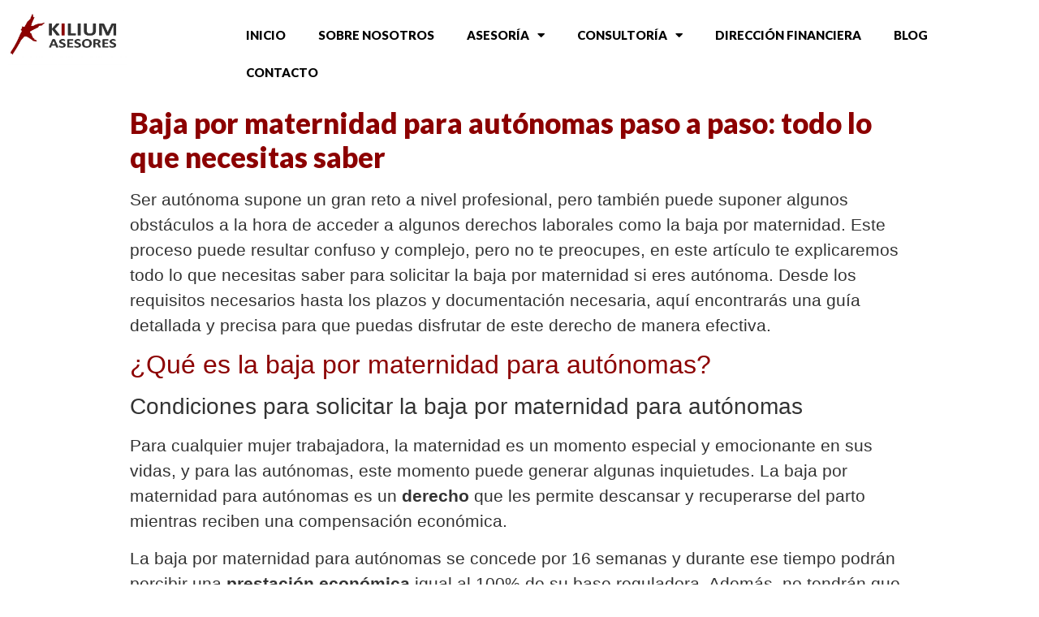

--- FILE ---
content_type: text/html; charset=UTF-8
request_url: https://kiliumasesores.com/baja-por-maternidad-para-autonomas/baja-maternidad-autonomas-paso-a-paso/
body_size: 17113
content:
<!doctype html>
<html lang="es">
<head>
<meta charset="UTF-8">
<meta name="viewport" content="width=device-width, initial-scale=1">
<link rel="profile" href="http://gmpg.org/xfn/11">
<script type="text/javascript">
window.dataLayer = window.dataLayer || [];
function gtag() {
dataLayer.
push(arguments);
}
gtag("consent", "default", {
ad_user_data: "denied",
ad_personalization: "denied",
ad_storage: "denied",
analytics_storage: "denied",
functionality_storage: "denied",
personalization_storage: "denied",
security_storage: "granted",
wait_for_update: 500,
});
gtag("set", "ads_data_redaction", true);
</script>
<script type="text/javascript"
id="Cookiebot"
src="https://consent.cookiebot.com/uc.js"
data-implementation="wp"
data-cbid="c2cdfb0e-8c96-4d9c-ae68-7e142a83cd06"
data-culture="ES"
defer	></script>
<meta name='robots' content='index, follow, max-image-preview:large, max-snippet:-1, max-video-preview:-1' />
<!-- This site is optimized with the Yoast SEO plugin v22.6 - https://yoast.com/wordpress/plugins/seo/ -->
<title>Baja por maternidad para autónomas paso a paso: todo lo que necesitas saber - Kilium Asesores</title>
<link rel="canonical" href="https://kiliumasesores.com/baja-por-maternidad-para-autonomas/baja-maternidad-autonomas-paso-a-paso/" />
<meta property="og:locale" content="es_ES" />
<meta property="og:type" content="article" />
<meta property="og:title" content="Baja por maternidad para autónomas paso a paso: todo lo que necesitas saber - Kilium Asesores" />
<meta property="og:description" content="Ser autónoma supone un gran reto a nivel profesional, pero también puede suponer algunos obstáculos a la hora de acceder a algunos derechos laborales como la baja por maternidad. Este proceso puede resultar confuso y complejo, pero no te preocupes, en este artículo te explicaremos todo lo que necesitas saber para solicitar la baja por [&hellip;]" />
<meta property="og:url" content="https://kiliumasesores.com/baja-por-maternidad-para-autonomas/baja-maternidad-autonomas-paso-a-paso/" />
<meta property="og:site_name" content="Kilium Asesores" />
<meta property="article:published_time" content="2023-05-26T11:45:35+00:00" />
<meta property="article:modified_time" content="2023-05-26T11:45:38+00:00" />
<meta property="og:image" content="https://kiliumasesores.com/wp-content/uploads/2023/05/Baja-por-maternidad-para-autonomas-paso-a-paso-todo-lo-que-necesitas-saber-featured.jpg" />
<meta property="og:image:width" content="1200" />
<meta property="og:image:height" content="627" />
<meta property="og:image:type" content="image/jpeg" />
<meta name="author" content="Kilium Asesores" />
<meta name="twitter:card" content="summary_large_image" />
<meta name="twitter:label1" content="Escrito por" />
<meta name="twitter:data1" content="Kilium Asesores" />
<meta name="twitter:label2" content="Tiempo de lectura" />
<meta name="twitter:data2" content="7 minutos" />
<script type="application/ld+json" class="yoast-schema-graph">{"@context":"https://schema.org","@graph":[{"@type":"Article","@id":"https://kiliumasesores.com/baja-por-maternidad-para-autonomas/baja-maternidad-autonomas-paso-a-paso/#article","isPartOf":{"@id":"https://kiliumasesores.com/baja-por-maternidad-para-autonomas/baja-maternidad-autonomas-paso-a-paso/"},"author":{"name":"Kilium Asesores","@id":"https://kiliumasesores.com/#/schema/person/71b8344cef8f2230b05c71a50802ceed"},"headline":"Baja por maternidad para autónomas paso a paso: todo lo que necesitas saber","datePublished":"2023-05-26T11:45:35+00:00","dateModified":"2023-05-26T11:45:38+00:00","mainEntityOfPage":{"@id":"https://kiliumasesores.com/baja-por-maternidad-para-autonomas/baja-maternidad-autonomas-paso-a-paso/"},"wordCount":1563,"commentCount":0,"publisher":{"@id":"https://kiliumasesores.com/#organization"},"image":{"@id":"https://kiliumasesores.com/baja-por-maternidad-para-autonomas/baja-maternidad-autonomas-paso-a-paso/#primaryimage"},"thumbnailUrl":"https://kiliumasesores.com/wp-content/uploads/2023/05/Baja-por-maternidad-para-autonomas-paso-a-paso-todo-lo-que-necesitas-saber-featured.jpg","articleSection":["Baja por maternidad para autónomas"],"inLanguage":"es","potentialAction":[{"@type":"CommentAction","name":"Comment","target":["https://kiliumasesores.com/baja-por-maternidad-para-autonomas/baja-maternidad-autonomas-paso-a-paso/#respond"]}]},{"@type":"WebPage","@id":"https://kiliumasesores.com/baja-por-maternidad-para-autonomas/baja-maternidad-autonomas-paso-a-paso/","url":"https://kiliumasesores.com/baja-por-maternidad-para-autonomas/baja-maternidad-autonomas-paso-a-paso/","name":"Baja por maternidad para autónomas paso a paso: todo lo que necesitas saber - Kilium Asesores","isPartOf":{"@id":"https://kiliumasesores.com/#website"},"primaryImageOfPage":{"@id":"https://kiliumasesores.com/baja-por-maternidad-para-autonomas/baja-maternidad-autonomas-paso-a-paso/#primaryimage"},"image":{"@id":"https://kiliumasesores.com/baja-por-maternidad-para-autonomas/baja-maternidad-autonomas-paso-a-paso/#primaryimage"},"thumbnailUrl":"https://kiliumasesores.com/wp-content/uploads/2023/05/Baja-por-maternidad-para-autonomas-paso-a-paso-todo-lo-que-necesitas-saber-featured.jpg","datePublished":"2023-05-26T11:45:35+00:00","dateModified":"2023-05-26T11:45:38+00:00","breadcrumb":{"@id":"https://kiliumasesores.com/baja-por-maternidad-para-autonomas/baja-maternidad-autonomas-paso-a-paso/#breadcrumb"},"inLanguage":"es","potentialAction":[{"@type":"ReadAction","target":["https://kiliumasesores.com/baja-por-maternidad-para-autonomas/baja-maternidad-autonomas-paso-a-paso/"]}]},{"@type":"ImageObject","inLanguage":"es","@id":"https://kiliumasesores.com/baja-por-maternidad-para-autonomas/baja-maternidad-autonomas-paso-a-paso/#primaryimage","url":"https://kiliumasesores.com/wp-content/uploads/2023/05/Baja-por-maternidad-para-autonomas-paso-a-paso-todo-lo-que-necesitas-saber-featured.jpg","contentUrl":"https://kiliumasesores.com/wp-content/uploads/2023/05/Baja-por-maternidad-para-autonomas-paso-a-paso-todo-lo-que-necesitas-saber-featured.jpg","width":1200,"height":627},{"@type":"BreadcrumbList","@id":"https://kiliumasesores.com/baja-por-maternidad-para-autonomas/baja-maternidad-autonomas-paso-a-paso/#breadcrumb","itemListElement":[{"@type":"ListItem","position":1,"name":"Portada","item":"https://kiliumasesores.com/"},{"@type":"ListItem","position":2,"name":"Baja por maternidad para autónomas paso a paso: todo lo que necesitas saber"}]},{"@type":"WebSite","@id":"https://kiliumasesores.com/#website","url":"https://kiliumasesores.com/","name":"Kilium Asesores","description":"Asesoramiento, gestión y consultoría financiera","publisher":{"@id":"https://kiliumasesores.com/#organization"},"potentialAction":[{"@type":"SearchAction","target":{"@type":"EntryPoint","urlTemplate":"https://kiliumasesores.com/?s={search_term_string}"},"query-input":"required name=search_term_string"}],"inLanguage":"es"},{"@type":"Organization","@id":"https://kiliumasesores.com/#organization","name":"Kilium Asesores","url":"https://kiliumasesores.com/","logo":{"@type":"ImageObject","inLanguage":"es","@id":"https://kiliumasesores.com/#/schema/logo/image/","url":"https://kiliumasesores.com/wp-content/uploads/2019/12/logo-optimizado-kilium-asesores.png","contentUrl":"https://kiliumasesores.com/wp-content/uploads/2019/12/logo-optimizado-kilium-asesores.png","width":205,"height":98,"caption":"Kilium Asesores"},"image":{"@id":"https://kiliumasesores.com/#/schema/logo/image/"}},{"@type":"Person","@id":"https://kiliumasesores.com/#/schema/person/71b8344cef8f2230b05c71a50802ceed","name":"Kilium Asesores","image":{"@type":"ImageObject","inLanguage":"es","@id":"https://kiliumasesores.com/#/schema/person/image/","url":"https://secure.gravatar.com/avatar/c1279764476762f9f5989eea23c8d8e5?s=96&d=mm&r=g","contentUrl":"https://secure.gravatar.com/avatar/c1279764476762f9f5989eea23c8d8e5?s=96&d=mm&r=g","caption":"Kilium Asesores"},"url":"https://kiliumasesores.com/author/admin/"}]}</script>
<!-- / Yoast SEO plugin. -->
<link rel="alternate" type="application/rss+xml" title="Kilium Asesores &raquo; Feed" href="https://kiliumasesores.com/feed/" />
<link rel="alternate" type="application/rss+xml" title="Kilium Asesores &raquo; Feed de los comentarios" href="https://kiliumasesores.com/comments/feed/" />
<link rel="alternate" type="application/rss+xml" title="Kilium Asesores &raquo; Comentario Baja por maternidad para autónomas paso a paso: todo lo que necesitas saber del feed" href="https://kiliumasesores.com/baja-por-maternidad-para-autonomas/baja-maternidad-autonomas-paso-a-paso/feed/" />
<!-- <link rel='stylesheet' id='wp-block-library-css' href='https://kiliumasesores.com/wp-includes/css/dist/block-library/style.min.css?ver=6.3.5' type='text/css' media='all' /> -->
<link rel="stylesheet" type="text/css" href="//kiliumasesores.com/wp-content/cache/wpfc-minified/fomcempm/fy5kp.css" media="all"/>
<style id='classic-theme-styles-inline-css' type='text/css'>
/*! This file is auto-generated */
.wp-block-button__link{color:#fff;background-color:#32373c;border-radius:9999px;box-shadow:none;text-decoration:none;padding:calc(.667em + 2px) calc(1.333em + 2px);font-size:1.125em}.wp-block-file__button{background:#32373c;color:#fff;text-decoration:none}
</style>
<style id='global-styles-inline-css' type='text/css'>
body{--wp--preset--color--black: #000000;--wp--preset--color--cyan-bluish-gray: #abb8c3;--wp--preset--color--white: #ffffff;--wp--preset--color--pale-pink: #f78da7;--wp--preset--color--vivid-red: #cf2e2e;--wp--preset--color--luminous-vivid-orange: #ff6900;--wp--preset--color--luminous-vivid-amber: #fcb900;--wp--preset--color--light-green-cyan: #7bdcb5;--wp--preset--color--vivid-green-cyan: #00d084;--wp--preset--color--pale-cyan-blue: #8ed1fc;--wp--preset--color--vivid-cyan-blue: #0693e3;--wp--preset--color--vivid-purple: #9b51e0;--wp--preset--gradient--vivid-cyan-blue-to-vivid-purple: linear-gradient(135deg,rgba(6,147,227,1) 0%,rgb(155,81,224) 100%);--wp--preset--gradient--light-green-cyan-to-vivid-green-cyan: linear-gradient(135deg,rgb(122,220,180) 0%,rgb(0,208,130) 100%);--wp--preset--gradient--luminous-vivid-amber-to-luminous-vivid-orange: linear-gradient(135deg,rgba(252,185,0,1) 0%,rgba(255,105,0,1) 100%);--wp--preset--gradient--luminous-vivid-orange-to-vivid-red: linear-gradient(135deg,rgba(255,105,0,1) 0%,rgb(207,46,46) 100%);--wp--preset--gradient--very-light-gray-to-cyan-bluish-gray: linear-gradient(135deg,rgb(238,238,238) 0%,rgb(169,184,195) 100%);--wp--preset--gradient--cool-to-warm-spectrum: linear-gradient(135deg,rgb(74,234,220) 0%,rgb(151,120,209) 20%,rgb(207,42,186) 40%,rgb(238,44,130) 60%,rgb(251,105,98) 80%,rgb(254,248,76) 100%);--wp--preset--gradient--blush-light-purple: linear-gradient(135deg,rgb(255,206,236) 0%,rgb(152,150,240) 100%);--wp--preset--gradient--blush-bordeaux: linear-gradient(135deg,rgb(254,205,165) 0%,rgb(254,45,45) 50%,rgb(107,0,62) 100%);--wp--preset--gradient--luminous-dusk: linear-gradient(135deg,rgb(255,203,112) 0%,rgb(199,81,192) 50%,rgb(65,88,208) 100%);--wp--preset--gradient--pale-ocean: linear-gradient(135deg,rgb(255,245,203) 0%,rgb(182,227,212) 50%,rgb(51,167,181) 100%);--wp--preset--gradient--electric-grass: linear-gradient(135deg,rgb(202,248,128) 0%,rgb(113,206,126) 100%);--wp--preset--gradient--midnight: linear-gradient(135deg,rgb(2,3,129) 0%,rgb(40,116,252) 100%);--wp--preset--font-size--small: 13px;--wp--preset--font-size--medium: 20px;--wp--preset--font-size--large: 36px;--wp--preset--font-size--x-large: 42px;--wp--preset--spacing--20: 0.44rem;--wp--preset--spacing--30: 0.67rem;--wp--preset--spacing--40: 1rem;--wp--preset--spacing--50: 1.5rem;--wp--preset--spacing--60: 2.25rem;--wp--preset--spacing--70: 3.38rem;--wp--preset--spacing--80: 5.06rem;--wp--preset--shadow--natural: 6px 6px 9px rgba(0, 0, 0, 0.2);--wp--preset--shadow--deep: 12px 12px 50px rgba(0, 0, 0, 0.4);--wp--preset--shadow--sharp: 6px 6px 0px rgba(0, 0, 0, 0.2);--wp--preset--shadow--outlined: 6px 6px 0px -3px rgba(255, 255, 255, 1), 6px 6px rgba(0, 0, 0, 1);--wp--preset--shadow--crisp: 6px 6px 0px rgba(0, 0, 0, 1);}:where(.is-layout-flex){gap: 0.5em;}:where(.is-layout-grid){gap: 0.5em;}body .is-layout-flow > .alignleft{float: left;margin-inline-start: 0;margin-inline-end: 2em;}body .is-layout-flow > .alignright{float: right;margin-inline-start: 2em;margin-inline-end: 0;}body .is-layout-flow > .aligncenter{margin-left: auto !important;margin-right: auto !important;}body .is-layout-constrained > .alignleft{float: left;margin-inline-start: 0;margin-inline-end: 2em;}body .is-layout-constrained > .alignright{float: right;margin-inline-start: 2em;margin-inline-end: 0;}body .is-layout-constrained > .aligncenter{margin-left: auto !important;margin-right: auto !important;}body .is-layout-constrained > :where(:not(.alignleft):not(.alignright):not(.alignfull)){max-width: var(--wp--style--global--content-size);margin-left: auto !important;margin-right: auto !important;}body .is-layout-constrained > .alignwide{max-width: var(--wp--style--global--wide-size);}body .is-layout-flex{display: flex;}body .is-layout-flex{flex-wrap: wrap;align-items: center;}body .is-layout-flex > *{margin: 0;}body .is-layout-grid{display: grid;}body .is-layout-grid > *{margin: 0;}:where(.wp-block-columns.is-layout-flex){gap: 2em;}:where(.wp-block-columns.is-layout-grid){gap: 2em;}:where(.wp-block-post-template.is-layout-flex){gap: 1.25em;}:where(.wp-block-post-template.is-layout-grid){gap: 1.25em;}.has-black-color{color: var(--wp--preset--color--black) !important;}.has-cyan-bluish-gray-color{color: var(--wp--preset--color--cyan-bluish-gray) !important;}.has-white-color{color: var(--wp--preset--color--white) !important;}.has-pale-pink-color{color: var(--wp--preset--color--pale-pink) !important;}.has-vivid-red-color{color: var(--wp--preset--color--vivid-red) !important;}.has-luminous-vivid-orange-color{color: var(--wp--preset--color--luminous-vivid-orange) !important;}.has-luminous-vivid-amber-color{color: var(--wp--preset--color--luminous-vivid-amber) !important;}.has-light-green-cyan-color{color: var(--wp--preset--color--light-green-cyan) !important;}.has-vivid-green-cyan-color{color: var(--wp--preset--color--vivid-green-cyan) !important;}.has-pale-cyan-blue-color{color: var(--wp--preset--color--pale-cyan-blue) !important;}.has-vivid-cyan-blue-color{color: var(--wp--preset--color--vivid-cyan-blue) !important;}.has-vivid-purple-color{color: var(--wp--preset--color--vivid-purple) !important;}.has-black-background-color{background-color: var(--wp--preset--color--black) !important;}.has-cyan-bluish-gray-background-color{background-color: var(--wp--preset--color--cyan-bluish-gray) !important;}.has-white-background-color{background-color: var(--wp--preset--color--white) !important;}.has-pale-pink-background-color{background-color: var(--wp--preset--color--pale-pink) !important;}.has-vivid-red-background-color{background-color: var(--wp--preset--color--vivid-red) !important;}.has-luminous-vivid-orange-background-color{background-color: var(--wp--preset--color--luminous-vivid-orange) !important;}.has-luminous-vivid-amber-background-color{background-color: var(--wp--preset--color--luminous-vivid-amber) !important;}.has-light-green-cyan-background-color{background-color: var(--wp--preset--color--light-green-cyan) !important;}.has-vivid-green-cyan-background-color{background-color: var(--wp--preset--color--vivid-green-cyan) !important;}.has-pale-cyan-blue-background-color{background-color: var(--wp--preset--color--pale-cyan-blue) !important;}.has-vivid-cyan-blue-background-color{background-color: var(--wp--preset--color--vivid-cyan-blue) !important;}.has-vivid-purple-background-color{background-color: var(--wp--preset--color--vivid-purple) !important;}.has-black-border-color{border-color: var(--wp--preset--color--black) !important;}.has-cyan-bluish-gray-border-color{border-color: var(--wp--preset--color--cyan-bluish-gray) !important;}.has-white-border-color{border-color: var(--wp--preset--color--white) !important;}.has-pale-pink-border-color{border-color: var(--wp--preset--color--pale-pink) !important;}.has-vivid-red-border-color{border-color: var(--wp--preset--color--vivid-red) !important;}.has-luminous-vivid-orange-border-color{border-color: var(--wp--preset--color--luminous-vivid-orange) !important;}.has-luminous-vivid-amber-border-color{border-color: var(--wp--preset--color--luminous-vivid-amber) !important;}.has-light-green-cyan-border-color{border-color: var(--wp--preset--color--light-green-cyan) !important;}.has-vivid-green-cyan-border-color{border-color: var(--wp--preset--color--vivid-green-cyan) !important;}.has-pale-cyan-blue-border-color{border-color: var(--wp--preset--color--pale-cyan-blue) !important;}.has-vivid-cyan-blue-border-color{border-color: var(--wp--preset--color--vivid-cyan-blue) !important;}.has-vivid-purple-border-color{border-color: var(--wp--preset--color--vivid-purple) !important;}.has-vivid-cyan-blue-to-vivid-purple-gradient-background{background: var(--wp--preset--gradient--vivid-cyan-blue-to-vivid-purple) !important;}.has-light-green-cyan-to-vivid-green-cyan-gradient-background{background: var(--wp--preset--gradient--light-green-cyan-to-vivid-green-cyan) !important;}.has-luminous-vivid-amber-to-luminous-vivid-orange-gradient-background{background: var(--wp--preset--gradient--luminous-vivid-amber-to-luminous-vivid-orange) !important;}.has-luminous-vivid-orange-to-vivid-red-gradient-background{background: var(--wp--preset--gradient--luminous-vivid-orange-to-vivid-red) !important;}.has-very-light-gray-to-cyan-bluish-gray-gradient-background{background: var(--wp--preset--gradient--very-light-gray-to-cyan-bluish-gray) !important;}.has-cool-to-warm-spectrum-gradient-background{background: var(--wp--preset--gradient--cool-to-warm-spectrum) !important;}.has-blush-light-purple-gradient-background{background: var(--wp--preset--gradient--blush-light-purple) !important;}.has-blush-bordeaux-gradient-background{background: var(--wp--preset--gradient--blush-bordeaux) !important;}.has-luminous-dusk-gradient-background{background: var(--wp--preset--gradient--luminous-dusk) !important;}.has-pale-ocean-gradient-background{background: var(--wp--preset--gradient--pale-ocean) !important;}.has-electric-grass-gradient-background{background: var(--wp--preset--gradient--electric-grass) !important;}.has-midnight-gradient-background{background: var(--wp--preset--gradient--midnight) !important;}.has-small-font-size{font-size: var(--wp--preset--font-size--small) !important;}.has-medium-font-size{font-size: var(--wp--preset--font-size--medium) !important;}.has-large-font-size{font-size: var(--wp--preset--font-size--large) !important;}.has-x-large-font-size{font-size: var(--wp--preset--font-size--x-large) !important;}
.wp-block-navigation a:where(:not(.wp-element-button)){color: inherit;}
:where(.wp-block-post-template.is-layout-flex){gap: 1.25em;}:where(.wp-block-post-template.is-layout-grid){gap: 1.25em;}
:where(.wp-block-columns.is-layout-flex){gap: 2em;}:where(.wp-block-columns.is-layout-grid){gap: 2em;}
.wp-block-pullquote{font-size: 1.5em;line-height: 1.6;}
</style>
<!-- <link rel='stylesheet' id='contact-form-7-css' href='https://kiliumasesores.com/wp-content/plugins/contact-form-7/includes/css/styles.css?ver=5.9.8' type='text/css' media='all' /> -->
<!-- <link rel='stylesheet' id='hello-elementor-css' href='https://kiliumasesores.com/wp-content/themes/hello-elementor/style.min.css?ver=2.3.1' type='text/css' media='all' /> -->
<!-- <link rel='stylesheet' id='hello-elementor-theme-style-css' href='https://kiliumasesores.com/wp-content/themes/hello-elementor/theme.min.css?ver=2.3.1' type='text/css' media='all' /> -->
<!-- <link rel='stylesheet' id='elementor-icons-css' href='https://kiliumasesores.com/wp-content/plugins/elementor/assets/lib/eicons/css/elementor-icons.min.css?ver=5.35.0' type='text/css' media='all' /> -->
<!-- <link rel='stylesheet' id='elementor-frontend-css' href='https://kiliumasesores.com/wp-content/plugins/elementor/assets/css/frontend.min.css?ver=3.27.7' type='text/css' media='all' /> -->
<link rel="stylesheet" type="text/css" href="//kiliumasesores.com/wp-content/cache/wpfc-minified/kaijuos4/fy5kp.css" media="all"/>
<link rel='stylesheet' id='elementor-post-828-css' href='https://kiliumasesores.com/wp-content/uploads/elementor/css/post-828.css?ver=1734665625' type='text/css' media='all' />
<!-- <link rel='stylesheet' id='elementor-pro-css' href='https://kiliumasesores.com/wp-content/plugins/elementor-pro/assets/css/frontend.min.css?ver=3.12.3' type='text/css' media='all' /> -->
<link rel="stylesheet" type="text/css" href="//kiliumasesores.com/wp-content/cache/wpfc-minified/jo4vwoyg/fy5kp.css" media="all"/>
<link rel='stylesheet' id='elementor-post-1317-css' href='https://kiliumasesores.com/wp-content/uploads/elementor/css/post-1317.css?ver=1734665625' type='text/css' media='all' />
<link rel='stylesheet' id='elementor-post-1320-css' href='https://kiliumasesores.com/wp-content/uploads/elementor/css/post-1320.css?ver=1734665625' type='text/css' media='all' />
<link rel='stylesheet' id='google-fonts-1-css' href='https://fonts.googleapis.com/css?family=Lato%3A100%2C100italic%2C200%2C200italic%2C300%2C300italic%2C400%2C400italic%2C500%2C500italic%2C600%2C600italic%2C700%2C700italic%2C800%2C800italic%2C900%2C900italic&#038;display=auto&#038;ver=6.3.5' type='text/css' media='all' />
<!-- <link rel='stylesheet' id='elementor-icons-shared-0-css' href='https://kiliumasesores.com/wp-content/plugins/elementor/assets/lib/font-awesome/css/fontawesome.min.css?ver=5.15.3' type='text/css' media='all' /> -->
<!-- <link rel='stylesheet' id='elementor-icons-fa-solid-css' href='https://kiliumasesores.com/wp-content/plugins/elementor/assets/lib/font-awesome/css/solid.min.css?ver=5.15.3' type='text/css' media='all' /> -->
<link rel="stylesheet" type="text/css" href="//kiliumasesores.com/wp-content/cache/wpfc-minified/mby4qsqo/fy5kp.css" media="all"/>
<link rel="preconnect" href="https://fonts.gstatic.com/" crossorigin><link rel="https://api.w.org/" href="https://kiliumasesores.com/wp-json/" /><link rel="alternate" type="application/json" href="https://kiliumasesores.com/wp-json/wp/v2/posts/1594" /><link rel="EditURI" type="application/rsd+xml" title="RSD" href="https://kiliumasesores.com/xmlrpc.php?rsd" />
<meta name="generator" content="WordPress 6.3.5" />
<link rel='shortlink' href='https://kiliumasesores.com/?p=1594' />
<link rel="alternate" type="application/json+oembed" href="https://kiliumasesores.com/wp-json/oembed/1.0/embed?url=https%3A%2F%2Fkiliumasesores.com%2Fbaja-por-maternidad-para-autonomas%2Fbaja-maternidad-autonomas-paso-a-paso%2F" />
<link rel="alternate" type="text/xml+oembed" href="https://kiliumasesores.com/wp-json/oembed/1.0/embed?url=https%3A%2F%2Fkiliumasesores.com%2Fbaja-por-maternidad-para-autonomas%2Fbaja-maternidad-autonomas-paso-a-paso%2F&#038;format=xml" />
<script>
document.documentElement.className = document.documentElement.className.replace('no-js', 'js');
</script>
<style>
.no-js img.lazyload {
display: none;
}
figure.wp-block-image img.lazyloading {
min-width: 150px;
}
.lazyload, .lazyloading {
opacity: 0;
}
.lazyloaded {
opacity: 1;
transition: opacity 400ms;
transition-delay: 0ms;
}
</style>
<meta name="generator" content="Elementor 3.27.7; features: additional_custom_breakpoints; settings: css_print_method-external, google_font-enabled, font_display-auto">
<style>
.e-con.e-parent:nth-of-type(n+4):not(.e-lazyloaded):not(.e-no-lazyload),
.e-con.e-parent:nth-of-type(n+4):not(.e-lazyloaded):not(.e-no-lazyload) * {
background-image: none !important;
}
@media screen and (max-height: 1024px) {
.e-con.e-parent:nth-of-type(n+3):not(.e-lazyloaded):not(.e-no-lazyload),
.e-con.e-parent:nth-of-type(n+3):not(.e-lazyloaded):not(.e-no-lazyload) * {
background-image: none !important;
}
}
@media screen and (max-height: 640px) {
.e-con.e-parent:nth-of-type(n+2):not(.e-lazyloaded):not(.e-no-lazyload),
.e-con.e-parent:nth-of-type(n+2):not(.e-lazyloaded):not(.e-no-lazyload) * {
background-image: none !important;
}
}
</style>
</head>
<body class="post-template-default single single-post postid-1594 single-format-standard wp-custom-logo elementor-default elementor-kit-828">
<div data-elementor-type="header" data-elementor-id="1317" class="elementor elementor-1317 elementor-location-header">
<div class="elementor-section-wrap">
<section class="elementor-section elementor-top-section elementor-element elementor-element-0160f1c elementor-section-full_width elementor-section-height-default elementor-section-height-default" data-id="0160f1c" data-element_type="section">
<div class="elementor-container elementor-column-gap-default">
<div class="elementor-column elementor-col-33 elementor-top-column elementor-element elementor-element-7d59d9b" data-id="7d59d9b" data-element_type="column">
<div class="elementor-widget-wrap elementor-element-populated">
<div class="elementor-element elementor-element-6c3ab46 elementor-widget elementor-widget-image" data-id="6c3ab46" data-element_type="widget" data-widget_type="image.default">
<div class="elementor-widget-container">
<img width="800" height="383" data-src="https://kiliumasesores.com/wp-content/uploads/2019/01/Logo_kilium-1024x490.jpg" class="attachment-large size-large wp-image-529 lazyload" alt="" data-srcset="https://kiliumasesores.com/wp-content/uploads/2019/01/Logo_kilium-1024x490.jpg 1024w, https://kiliumasesores.com/wp-content/uploads/2019/01/Logo_kilium-300x144.jpg 300w, https://kiliumasesores.com/wp-content/uploads/2019/01/Logo_kilium-768x368.jpg 768w, https://kiliumasesores.com/wp-content/uploads/2019/01/Logo_kilium-700x335.jpg 700w, https://kiliumasesores.com/wp-content/uploads/2019/01/Logo_kilium.jpg 1748w" data-sizes="(max-width: 800px) 100vw, 800px" src="[data-uri]" style="--smush-placeholder-width: 800px; --smush-placeholder-aspect-ratio: 800/383;" /><noscript><img width="800" height="383" src="https://kiliumasesores.com/wp-content/uploads/2019/01/Logo_kilium-1024x490.jpg" class="attachment-large size-large wp-image-529" alt="" srcset="https://kiliumasesores.com/wp-content/uploads/2019/01/Logo_kilium-1024x490.jpg 1024w, https://kiliumasesores.com/wp-content/uploads/2019/01/Logo_kilium-300x144.jpg 300w, https://kiliumasesores.com/wp-content/uploads/2019/01/Logo_kilium-768x368.jpg 768w, https://kiliumasesores.com/wp-content/uploads/2019/01/Logo_kilium-700x335.jpg 700w, https://kiliumasesores.com/wp-content/uploads/2019/01/Logo_kilium.jpg 1748w" sizes="(max-width: 800px) 100vw, 800px" /></noscript>															</div>
</div>
</div>
</div>
<div class="elementor-column elementor-col-33 elementor-top-column elementor-element elementor-element-ecafd01" data-id="ecafd01" data-element_type="column">
<div class="elementor-widget-wrap">
</div>
</div>
<div class="elementor-column elementor-col-33 elementor-top-column elementor-element elementor-element-2d8f48e" data-id="2d8f48e" data-element_type="column">
<div class="elementor-widget-wrap elementor-element-populated">
<div class="elementor-element elementor-element-150f47c elementor-nav-menu--dropdown-tablet elementor-nav-menu__text-align-aside elementor-nav-menu--toggle elementor-nav-menu--burger elementor-widget elementor-widget-nav-menu" data-id="150f47c" data-element_type="widget" data-settings="{&quot;layout&quot;:&quot;horizontal&quot;,&quot;submenu_icon&quot;:{&quot;value&quot;:&quot;&lt;i class=\&quot;fas fa-caret-down\&quot;&gt;&lt;\/i&gt;&quot;,&quot;library&quot;:&quot;fa-solid&quot;},&quot;toggle&quot;:&quot;burger&quot;}" data-widget_type="nav-menu.default">
<div class="elementor-widget-container">
<nav class="elementor-nav-menu--main elementor-nav-menu__container elementor-nav-menu--layout-horizontal e--pointer-underline e--animation-fade">
<ul id="menu-1-150f47c" class="elementor-nav-menu"><li class="menu-item menu-item-type-post_type menu-item-object-page menu-item-home menu-item-518"><a href="https://kiliumasesores.com/" class="elementor-item">INICIO</a></li>
<li class="menu-item menu-item-type-post_type menu-item-object-page menu-item-657"><a href="https://kiliumasesores.com/sobre-nosotros/" class="elementor-item">SOBRE NOSOTROS</a></li>
<li class="menu-item menu-item-type-custom menu-item-object-custom menu-item-has-children menu-item-739"><a href="#" class="elementor-item elementor-item-anchor">ASESORÍA</a>
<ul class="sub-menu elementor-nav-menu--dropdown">
<li class="menu-item menu-item-type-post_type menu-item-object-page menu-item-588"><a href="https://kiliumasesores.com/asesoria-contable/" class="elementor-sub-item">ASESORÍA CONTABLE</a></li>
<li class="menu-item menu-item-type-post_type menu-item-object-page menu-item-587"><a href="https://kiliumasesores.com/asesoria-fiscal/" class="elementor-sub-item">ASESORÍA FISCAL</a></li>
<li class="menu-item menu-item-type-post_type menu-item-object-page menu-item-586"><a href="https://kiliumasesores.com/asesoria-laboral/" class="elementor-sub-item">ASESORÍA LABORAL</a></li>
</ul>
</li>
<li class="menu-item menu-item-type-custom menu-item-object-custom menu-item-has-children menu-item-740"><a href="#" class="elementor-item elementor-item-anchor">CONSULTORÍA</a>
<ul class="sub-menu elementor-nav-menu--dropdown">
<li class="menu-item menu-item-type-post_type menu-item-object-page menu-item-614"><a href="https://kiliumasesores.com/diagnostico-de-situacion/" class="elementor-sub-item">DIAGNÓSTICO DE SITUACIÓN</a></li>
<li class="menu-item menu-item-type-post_type menu-item-object-page menu-item-615"><a href="https://kiliumasesores.com/plan-de-viabilidad/" class="elementor-sub-item">PLAN DE VIABILIDAD</a></li>
<li class="menu-item menu-item-type-post_type menu-item-object-page menu-item-613"><a href="https://kiliumasesores.com/financiacion-para-pymes/" class="elementor-sub-item">FINANCIACIÓN PARA PYMES</a></li>
</ul>
</li>
<li class="menu-item menu-item-type-post_type menu-item-object-page menu-item-595"><a href="https://kiliumasesores.com/direccion-financiera/" class="elementor-item">DIRECCIÓN FINANCIERA</a></li>
<li class="menu-item menu-item-type-post_type menu-item-object-page current_page_parent menu-item-2090"><a href="https://kiliumasesores.com/blog/" class="elementor-item">BLOG</a></li>
<li class="menu-item menu-item-type-post_type menu-item-object-page menu-item-522"><a href="https://kiliumasesores.com/contacto/" class="elementor-item">CONTACTO</a></li>
</ul>			</nav>
<div class="elementor-menu-toggle" role="button" tabindex="0" aria-label="Menu Toggle" aria-expanded="false">
<i aria-hidden="true" role="presentation" class="elementor-menu-toggle__icon--open eicon-menu-bar"></i><i aria-hidden="true" role="presentation" class="elementor-menu-toggle__icon--close eicon-close"></i>			<span class="elementor-screen-only">Menu</span>
</div>
<nav class="elementor-nav-menu--dropdown elementor-nav-menu__container" aria-hidden="true">
<ul id="menu-2-150f47c" class="elementor-nav-menu"><li class="menu-item menu-item-type-post_type menu-item-object-page menu-item-home menu-item-518"><a href="https://kiliumasesores.com/" class="elementor-item" tabindex="-1">INICIO</a></li>
<li class="menu-item menu-item-type-post_type menu-item-object-page menu-item-657"><a href="https://kiliumasesores.com/sobre-nosotros/" class="elementor-item" tabindex="-1">SOBRE NOSOTROS</a></li>
<li class="menu-item menu-item-type-custom menu-item-object-custom menu-item-has-children menu-item-739"><a href="#" class="elementor-item elementor-item-anchor" tabindex="-1">ASESORÍA</a>
<ul class="sub-menu elementor-nav-menu--dropdown">
<li class="menu-item menu-item-type-post_type menu-item-object-page menu-item-588"><a href="https://kiliumasesores.com/asesoria-contable/" class="elementor-sub-item" tabindex="-1">ASESORÍA CONTABLE</a></li>
<li class="menu-item menu-item-type-post_type menu-item-object-page menu-item-587"><a href="https://kiliumasesores.com/asesoria-fiscal/" class="elementor-sub-item" tabindex="-1">ASESORÍA FISCAL</a></li>
<li class="menu-item menu-item-type-post_type menu-item-object-page menu-item-586"><a href="https://kiliumasesores.com/asesoria-laboral/" class="elementor-sub-item" tabindex="-1">ASESORÍA LABORAL</a></li>
</ul>
</li>
<li class="menu-item menu-item-type-custom menu-item-object-custom menu-item-has-children menu-item-740"><a href="#" class="elementor-item elementor-item-anchor" tabindex="-1">CONSULTORÍA</a>
<ul class="sub-menu elementor-nav-menu--dropdown">
<li class="menu-item menu-item-type-post_type menu-item-object-page menu-item-614"><a href="https://kiliumasesores.com/diagnostico-de-situacion/" class="elementor-sub-item" tabindex="-1">DIAGNÓSTICO DE SITUACIÓN</a></li>
<li class="menu-item menu-item-type-post_type menu-item-object-page menu-item-615"><a href="https://kiliumasesores.com/plan-de-viabilidad/" class="elementor-sub-item" tabindex="-1">PLAN DE VIABILIDAD</a></li>
<li class="menu-item menu-item-type-post_type menu-item-object-page menu-item-613"><a href="https://kiliumasesores.com/financiacion-para-pymes/" class="elementor-sub-item" tabindex="-1">FINANCIACIÓN PARA PYMES</a></li>
</ul>
</li>
<li class="menu-item menu-item-type-post_type menu-item-object-page menu-item-595"><a href="https://kiliumasesores.com/direccion-financiera/" class="elementor-item" tabindex="-1">DIRECCIÓN FINANCIERA</a></li>
<li class="menu-item menu-item-type-post_type menu-item-object-page current_page_parent menu-item-2090"><a href="https://kiliumasesores.com/blog/" class="elementor-item" tabindex="-1">BLOG</a></li>
<li class="menu-item menu-item-type-post_type menu-item-object-page menu-item-522"><a href="https://kiliumasesores.com/contacto/" class="elementor-item" tabindex="-1">CONTACTO</a></li>
</ul>			</nav>
</div>
</div>
</div>
</div>
</div>
</section>
</div>
</div>
<main class="site-main post-1594 post type-post status-publish format-standard has-post-thumbnail hentry category-baja-por-maternidad-para-autonomas" role="main">
<header class="page-header">
<h1 class="entry-title">Baja por maternidad para autónomas paso a paso: todo lo que necesitas saber</h1>		</header>
<div class="page-content">
<p>Ser autónoma supone un gran reto a nivel profesional, pero también puede suponer algunos obstáculos a la hora de acceder a algunos derechos laborales como la baja por maternidad. Este proceso puede resultar confuso y complejo, pero no te preocupes, en este artículo te explicaremos todo lo que necesitas saber para solicitar la baja por maternidad si eres autónoma. Desde los requisitos necesarios hasta los plazos y documentación necesaria, aquí encontrarás una guía detallada y precisa para que puedas disfrutar de este derecho de manera efectiva.</p>
<h2>¿Qué es la baja por maternidad para autónomas?</h2>
<h3>Condiciones para solicitar la baja por maternidad para autónomas</h3>
<p>Para cualquier mujer trabajadora, la maternidad es un momento especial y emocionante en sus vidas, y para las autónomas, este momento puede generar algunas inquietudes. La baja por maternidad para autónomas es un <strong> derecho </strong> que les permite descansar y recuperarse del parto mientras reciben una compensación económica.</p>
<p>La baja por maternidad para autónomas se concede por 16 semanas y durante ese tiempo podrán percibir una <strong> prestación económica </strong> igual al 100% de su base reguladora. Además, no tendrán que pagar la cuota de autónomos durante su descanso y seguirán cotizando en la Seguridad Social. Si la madre biológica quiere, puede disfrutar 6 semanas de baja obligatoria inmediatamente después del parto y antes de que el bebé nazca.</p>
<p>Para solicitar la baja por maternidad es necesario cumplir con algunos requisitos, que incluyen estar registrada como autónoma y tener al día todos los pagos en el RETA. Además, se debe tener un <strong> período mínimo de cotización </strong> de 180 días dentro de los 7 años anteriores al momento del parto. También es necesario presentar la <strong> documentación necesaria </strong> para acreditar el nacimiento del bebé y la baja médica otorgada por el médico.</p>
<p>Es importante destacar que, en los casos de adopción o tutela, se podrá disfrutar de la baja por maternidad si el menor adoptado o tutelado es menor de 6 años. En estos casos, se requerirá un <strong> documento emitido por la entidad competente </strong> que lo acredite.</p>
<p>La solicitud de la prestación por maternidad debe realizarse ante la Seguridad Social. Se deben presentar los <strong> documentos correspondientes </strong>, como la declaración de situación de actividad de la autónoma, un informe médico y los documentos necesarios para acreditar la relación con el recién nacido.</p>
<p>En resumen, la baja por maternidad para autónomas es un derecho al que pueden acceder aquellas mujeres que cumplan con los requisitos establecidos. Es importante informarse adecuadamente sobre el proceso y recopilar toda la <strong> documentación necesaria </strong> para presentar la solicitud en tiempo y forma, asegurándose así de hacer un uso efectivo de uno de los derechos laborales más importantes.</p>
<h2>¿Cuánto tiempo dura la baja por maternidad para autónomas?</h2>
<p>El periodo de baja por maternidad para autónomas es de <strong>16 semanas ininterrumpidas</strong>, con la posibilidad de ampliarse en algunos casos especiales. Durante este periodo, la trabajadora autónoma recibirá una prestación económica equivalente al <strong>100% de su base reguladora</strong>, que se calculará en función del tiempo que haya estado cotizando como autónoma.</p>
<p>La madre biológica puede adelantar hasta <strong>4 semanas</strong> de las <strong>6 primeras semanas</strong> de baja, mientras que las siguientes <strong>10 semanas</strong> pueden disfrutarse de manera voluntaria y continuada o interrumpida. En cualquier caso, la duración total de la baja por maternidad para autónomas es de <strong>16 semanas</strong> y puede ampliarse hasta 18 en caso de discapacidad o parto múltiple.</p>
<p>Es importante tener en cuenta que, durante el periodo de baja por maternidad, la trabajadora autónoma no está obligada a pagar la cuota de autónomos, aunque seguirá cotizando de forma bonificada al 100%. Además, si la autónoma no ha disfrutado de todas las semanas de baja, perderá el derecho a las que no haya utilizado después del primer año.</p>
<h2>Periodo de cotización para la baja por maternidad para autónomas</h2>
<p>Para tener derecho a la baja por maternidad para autónomas, es necesario cumplir una serie de requisitos adicionales, como estar dada de alta como autónoma y tener un <strong>período de cotización mínimo acumulado</strong> desde la fecha del parto o en la que se produzca la resolución de adopción, acogimiento o tutela.</p>
<p>El <strong>período de cotización requerido varía según la edad de la trabajadora autónoma</strong> y se debe tener en cuenta que, para solicitar la prestación por maternidad como autónoma, se deben presentar una serie de documentos como el modelo oficial de Declaración de situación de actividad, un informe de maternidad en caso necesario, el libro de familia o certificado de inscripción del hijo en el Registro Civil, entre otros.</p>
<h2>Cálculo de la prestación por baja por maternidad para autónomas</h2>
<p>La <strong>base reguladora</strong> para el cálculo de la prestación por baja por maternidad para autónomas se establece en función del tiempo que se haya estado cotizando como autónoma. Esta base reguladora puede estar <strong>exenta de tributación</strong>, lo que significa que no está sujeta a retenciones ni se incluye en la declaración de la renta.</p>
<p>Es importante mencionar que tanto la baja por maternidad como la baja por paternidad para autónomos se equiparan desde enero de 2021, y ambas se denominan prestación por nacimiento con los mismos requisitos y condiciones para su solicitud.</p>
<h2>Conclusión</h2>
<p>En definitiva, la baja por maternidad para autónomas es un derecho que deben conocer todas las trabajadoras autónomas en caso de necesitarla. Conociendo las condiciones y requisitos necesarios para su acceso, se pueden evitar problemas en el futuro y hacer de esta etapa un momento más tranquilo y seguro en lo que a su profesión se refiere.</p>
<h2>¿Cómo solicitar la baja por maternidad para autónomas?</h2>
<p>La <strong>baja por maternidad</strong> para autónomas es un derecho laboral que garantiza el cuidado y bienestar de las madres trabajadoras en el momento del parto o de la adopción. Si eres autónoma y estás planeando empezar una familia, es importante que conozcas los pasos a seguir para solicitar la baja por maternidad.</p>
<p>En primer lugar, debes estar dada de alta en el <strong>Régimen Especial de Trabajadores Autónomos (RETA)</strong> y tener todos tus pagos al día. Además, debes cumplir con unos requisitos específicos según tu situación laboral y personal. Si cumples con los requisitos, deberás empezar el proceso brindándole al médico un <strong>informe de maternidad</strong>, en el cual se detallará el día que deberás empezar tu baja.</p>
<p>Una vez que tengas el informe, deberás solicitar oficialmente la <strong>prestación por maternidad</strong> en la Seguridad Social. Es importante que tengas a mano la documentación necesaria, como la <strong>Declaración de situación de actividad</strong>, un informe de maternidad, el libro de familia o un certificado de inscripción en el Registro Civil, y un informe que identifique las condiciones en las que desarrollarás la actividad si solicitaste la baja por maternidad a tiempo parcial.</p>
<h3>Documentación necesaria para solicitar la baja por maternidad para autónomas</h3>
<ul>
<li><strong>La Declaración de situación de actividad</strong></li>
<li><strong>Informe de maternidad</strong></li>
<li><strong>Libro de familia</strong> o certificado de inscripción del hijo en el Registro Civil</li>
<li>Informe con las condiciones en las que desarrollarás la actividad si solicitaste la baja por maternidad a tiempo parcial</li>
</ul>
<p>La presentación de estos documentos es un paso crucial para que puedas acceder a la prestación por maternidad. Es importante que tengas toda la documentación necesaria, ya que cualquier omisión o error podría retrasar el proceso.</p>
<h3>Plazo para solicitar la baja por maternidad para autónomas</h3>
<p>El <strong>plazo</strong> para solicitar la baja por maternidad para autónomas es de <strong>15 días naturales a partir del inicio del descanso por maternidad</strong>, es decir, desde el día que el médico indica que debes comenzar a disfrutar de la baja. Por lo tanto, es importante que una vez que recibas el informe de maternidad, inicien los trámites lo antes posible para no perder el derecho a la prestación.</p>
<p>Recuerda que la baja por maternidad para autónomas es un derecho laboral que te protege a ti y a tu bebé, y puedes disfrutar de ella durante 16 semanas. Si cumples con todos los requisitos y tienes la documentación necesaria a mano, el proceso de solicitud de la prestación por maternidad será más rápido y sencillo.</p>
<p>En Kilium Asesores entendemos la importancia de estar informado acerca de la baja por maternidad para autónomas. Ahora que conoces las condiciones, el tiempo de duración, el periodo de cotización, el cálculo de la prestación y los documentos necesarios, es importante que tomes acción y solicites todo lo necesario para poder disfrutar de este derecho. En nuestro blog encontrarás muchos otros artículos con información relevante para autónomos, ¡no dudes en visitarnos para seguir aprendiendo! Con Kilium Asesores, siempre estarás un paso adelante.</p>
<div class="post-tags">
</div>
</div>
<section id="comments" class="comments-area">
<div id="respond" class="comment-respond">
<h2 id="reply-title" class="comment-reply-title">Deja una respuesta <small><a rel="nofollow" id="cancel-comment-reply-link" href="/baja-por-maternidad-para-autonomas/baja-maternidad-autonomas-paso-a-paso/#respond" style="display:none;">Cancelar la respuesta</a></small></h2><form action="https://kiliumasesores.com/wp-comments-post.php" method="post" id="commentform" class="comment-form" novalidate><p class="comment-notes"><span id="email-notes">Tu dirección de correo electrónico no será publicada.</span> <span class="required-field-message">Los campos obligatorios están marcados con <span class="required">*</span></span></p><p class="comment-form-comment"><label for="comment">Comentario <span class="required">*</span></label> <textarea id="comment" name="comment" cols="45" rows="8" maxlength="65525" required></textarea></p><p class="comment-form-author"><label for="author">Nombre <span class="required">*</span></label> <input id="author" name="author" type="text" value="" size="30" maxlength="245" autocomplete="name" required /></p>
<p class="comment-form-email"><label for="email">Correo electrónico <span class="required">*</span></label> <input id="email" name="email" type="email" value="" size="30" maxlength="100" aria-describedby="email-notes" autocomplete="email" required /></p>
<p class="comment-form-url"><label for="url">Web</label> <input id="url" name="url" type="url" value="" size="30" maxlength="200" autocomplete="url" /></p>
<p class="form-submit"><input name="submit" type="submit" id="submit" class="submit" value="Publicar el comentario" /> <input type='hidden' name='comment_post_ID' value='1594' id='comment_post_ID' />
<input type='hidden' name='comment_parent' id='comment_parent' value='0' />
</p>
<!-- Honeypot Antispam plugin v.1.0.4 wordpress.org/plugins/honeypot-antispam/ -->
<p class="antispam-group antispam-group-q" style="clear: both;">
<label>Current ye@r <span class="required">*</span></label>
<input type="hidden" name="antspm-a" class="antispam-control antispam-control-a" value="2025" />
<input type="text" name="antspm-q" class="antispam-control antispam-control-q" value="1.0.4" autocomplete="off" />
</p>
<p class="antispam-group antispam-group-e" style="display: none;">
<label>Leave this field empty</label>
<input type="text" name="antspm-e-email-url-website" class="antispam-control antispam-control-e" value="" autocomplete="off" />
</p>
</form>	</div><!-- #respond -->
</section><!-- .comments-area -->
</main>
		<div data-elementor-type="footer" data-elementor-id="1320" class="elementor elementor-1320 elementor-location-footer">
<div class="elementor-section-wrap">
<section class="elementor-section elementor-top-section elementor-element elementor-element-e486750 elementor-section-boxed elementor-section-height-default elementor-section-height-default" data-id="e486750" data-element_type="section" data-settings="{&quot;background_background&quot;:&quot;classic&quot;}">
<div class="elementor-container elementor-column-gap-default">
<div class="elementor-column elementor-col-33 elementor-top-column elementor-element elementor-element-8124887" data-id="8124887" data-element_type="column">
<div class="elementor-widget-wrap elementor-element-populated">
<div class="elementor-element elementor-element-806ded3 elementor-widget elementor-widget-image" data-id="806ded3" data-element_type="widget" data-widget_type="image.default">
<div class="elementor-widget-container">
<img width="200" height="96" data-src="https://kiliumasesores.com/wp-content/uploads/2019/12/kilium-blanco-2-logo.png" class="attachment-large size-large wp-image-805 lazyload" alt="" src="[data-uri]" style="--smush-placeholder-width: 200px; --smush-placeholder-aspect-ratio: 200/96;" /><noscript><img width="200" height="96" src="https://kiliumasesores.com/wp-content/uploads/2019/12/kilium-blanco-2-logo.png" class="attachment-large size-large wp-image-805" alt="" /></noscript>															</div>
</div>
</div>
</div>
<div class="elementor-column elementor-col-33 elementor-top-column elementor-element elementor-element-39e5dad" data-id="39e5dad" data-element_type="column">
<div class="elementor-widget-wrap elementor-element-populated">
<div class="elementor-element elementor-element-7555a18 elementor-widget__width-initial elementor-widget elementor-widget-text-editor" data-id="7555a18" data-element_type="widget" data-widget_type="text-editor.default">
<div class="elementor-widget-container">
<p>Kilium asesores es una <strong>asesoría especializada en asesoramiento, gestión y consultoría financiera.</strong></p><p>Contamos con profesionales con <strong>más de 20 años de experiencia</strong> en la gestión y asesoramiento de empresas en muy diversos sectores económicos.</p>								</div>
</div>
<div class="elementor-element elementor-element-5738dee elementor-widget-divider--view-line elementor-widget elementor-widget-divider" data-id="5738dee" data-element_type="widget" data-widget_type="divider.default">
<div class="elementor-widget-container">
<div class="elementor-divider">
<span class="elementor-divider-separator">
</span>
</div>
</div>
</div>
<div class="elementor-element elementor-element-d171d59 elementor-widget__width-initial elementor-widget elementor-widget-text-editor" data-id="d171d59" data-element_type="widget" data-widget_type="text-editor.default">
<div class="elementor-widget-container">
<p>«<em>Nuestro proyecto de la modalidad </em><em><strong>A+B implantación y desarrollo de soluciones de transformación digital en la gestión empresarial + incorporación de estrategias de marketing digital en la actividad de la empresa</strong></em><em> en la población de </em><em>Málaga</em><em> que tiene como objetivo contribuir a la modernización digital y a la mejora de la competitividad de las entidades andaluzas, ha recibido una ayuda de la Unión Europea y de la Junta de Andalucía con cargo al Programa Operativo FEDER de Andalucía 2014-2020.»</em></p>								</div>
</div>
<section class="elementor-section elementor-inner-section elementor-element elementor-element-ff5d809 elementor-section-boxed elementor-section-height-default elementor-section-height-default" data-id="ff5d809" data-element_type="section">
<div class="elementor-container elementor-column-gap-default">
<div class="elementor-column elementor-col-33 elementor-inner-column elementor-element elementor-element-b9cbd5c" data-id="b9cbd5c" data-element_type="column">
<div class="elementor-widget-wrap elementor-element-populated">
<div class="elementor-element elementor-element-26dd05a elementor-widget elementor-widget-image" data-id="26dd05a" data-element_type="widget" data-widget_type="image.default">
<div class="elementor-widget-container">
<img width="800" height="256" data-src="https://kiliumasesores.com/wp-content/uploads/2023/05/11111111-1024x328.jpg" class="attachment-large size-large wp-image-2100 lazyload" alt="" data-srcset="https://kiliumasesores.com/wp-content/uploads/2023/05/11111111-1024x328.jpg 1024w, https://kiliumasesores.com/wp-content/uploads/2023/05/11111111-300x96.jpg 300w, https://kiliumasesores.com/wp-content/uploads/2023/05/11111111-768x246.jpg 768w, https://kiliumasesores.com/wp-content/uploads/2023/05/11111111-1536x492.jpg 1536w, https://kiliumasesores.com/wp-content/uploads/2023/05/11111111-2048x656.jpg 2048w" data-sizes="(max-width: 800px) 100vw, 800px" src="[data-uri]" style="--smush-placeholder-width: 800px; --smush-placeholder-aspect-ratio: 800/256;" /><noscript><img width="800" height="256" src="https://kiliumasesores.com/wp-content/uploads/2023/05/11111111-1024x328.jpg" class="attachment-large size-large wp-image-2100" alt="" srcset="https://kiliumasesores.com/wp-content/uploads/2023/05/11111111-1024x328.jpg 1024w, https://kiliumasesores.com/wp-content/uploads/2023/05/11111111-300x96.jpg 300w, https://kiliumasesores.com/wp-content/uploads/2023/05/11111111-768x246.jpg 768w, https://kiliumasesores.com/wp-content/uploads/2023/05/11111111-1536x492.jpg 1536w, https://kiliumasesores.com/wp-content/uploads/2023/05/11111111-2048x656.jpg 2048w" sizes="(max-width: 800px) 100vw, 800px" /></noscript>															</div>
</div>
</div>
</div>
<div class="elementor-column elementor-col-33 elementor-inner-column elementor-element elementor-element-38b4cea" data-id="38b4cea" data-element_type="column">
<div class="elementor-widget-wrap elementor-element-populated">
<div class="elementor-element elementor-element-b1132e6 elementor-widget__width-initial elementor-widget elementor-widget-image" data-id="b1132e6" data-element_type="widget" data-widget_type="image.default">
<div class="elementor-widget-container">
<img width="800" height="209" data-src="https://kiliumasesores.com/wp-content/uploads/2023/05/1111-1024x267.jpg" class="attachment-large size-large wp-image-2098 lazyload" alt="" data-srcset="https://kiliumasesores.com/wp-content/uploads/2023/05/1111-1024x267.jpg 1024w, https://kiliumasesores.com/wp-content/uploads/2023/05/1111-300x78.jpg 300w, https://kiliumasesores.com/wp-content/uploads/2023/05/1111-768x201.jpg 768w, https://kiliumasesores.com/wp-content/uploads/2023/05/1111-1536x401.jpg 1536w, https://kiliumasesores.com/wp-content/uploads/2023/05/1111-2048x535.jpg 2048w" data-sizes="(max-width: 800px) 100vw, 800px" src="[data-uri]" style="--smush-placeholder-width: 800px; --smush-placeholder-aspect-ratio: 800/209;" /><noscript><img width="800" height="209" src="https://kiliumasesores.com/wp-content/uploads/2023/05/1111-1024x267.jpg" class="attachment-large size-large wp-image-2098" alt="" srcset="https://kiliumasesores.com/wp-content/uploads/2023/05/1111-1024x267.jpg 1024w, https://kiliumasesores.com/wp-content/uploads/2023/05/1111-300x78.jpg 300w, https://kiliumasesores.com/wp-content/uploads/2023/05/1111-768x201.jpg 768w, https://kiliumasesores.com/wp-content/uploads/2023/05/1111-1536x401.jpg 1536w, https://kiliumasesores.com/wp-content/uploads/2023/05/1111-2048x535.jpg 2048w" sizes="(max-width: 800px) 100vw, 800px" /></noscript>															</div>
</div>
</div>
</div>
<div class="elementor-column elementor-col-33 elementor-inner-column elementor-element elementor-element-44bf3ac" data-id="44bf3ac" data-element_type="column">
<div class="elementor-widget-wrap elementor-element-populated">
<div class="elementor-element elementor-element-01d7916 elementor-widget elementor-widget-image" data-id="01d7916" data-element_type="widget" data-widget_type="image.default">
<div class="elementor-widget-container">
<img width="800" height="397" data-src="https://kiliumasesores.com/wp-content/uploads/2023/05/111-1024x508.jpg" class="attachment-large size-large wp-image-2099 lazyload" alt="" data-srcset="https://kiliumasesores.com/wp-content/uploads/2023/05/111-1024x508.jpg 1024w, https://kiliumasesores.com/wp-content/uploads/2023/05/111-300x149.jpg 300w, https://kiliumasesores.com/wp-content/uploads/2023/05/111-768x381.jpg 768w, https://kiliumasesores.com/wp-content/uploads/2023/05/111-1536x762.jpg 1536w, https://kiliumasesores.com/wp-content/uploads/2023/05/111-2048x1016.jpg 2048w" data-sizes="(max-width: 800px) 100vw, 800px" src="[data-uri]" style="--smush-placeholder-width: 800px; --smush-placeholder-aspect-ratio: 800/397;" /><noscript><img width="800" height="397" src="https://kiliumasesores.com/wp-content/uploads/2023/05/111-1024x508.jpg" class="attachment-large size-large wp-image-2099" alt="" srcset="https://kiliumasesores.com/wp-content/uploads/2023/05/111-1024x508.jpg 1024w, https://kiliumasesores.com/wp-content/uploads/2023/05/111-300x149.jpg 300w, https://kiliumasesores.com/wp-content/uploads/2023/05/111-768x381.jpg 768w, https://kiliumasesores.com/wp-content/uploads/2023/05/111-1536x762.jpg 1536w, https://kiliumasesores.com/wp-content/uploads/2023/05/111-2048x1016.jpg 2048w" sizes="(max-width: 800px) 100vw, 800px" /></noscript>															</div>
</div>
</div>
</div>
</div>
</section>
</div>
</div>
<div class="elementor-column elementor-col-33 elementor-top-column elementor-element elementor-element-d480ce6" data-id="d480ce6" data-element_type="column">
<div class="elementor-widget-wrap elementor-element-populated">
<div class="elementor-element elementor-element-a7c4e5c elementor-widget elementor-widget-text-editor" data-id="a7c4e5c" data-element_type="widget" data-widget_type="text-editor.default">
<div class="elementor-widget-container">
<div class="elementor-element elementor-element-e42d9aa elementor-widget elementor-widget-heading" data-id="e42d9aa" data-element_type="widget" data-widget_type="heading.default"><div class="elementor-widget-container"><h3 class="elementor-heading-title elementor-size-default"><span style="color: #ffffff;">Contacto</span></h3></div></div>								</div>
</div>
<div class="elementor-element elementor-element-1c693ce elementor-icon-list--layout-traditional elementor-list-item-link-full_width elementor-widget elementor-widget-icon-list" data-id="1c693ce" data-element_type="widget" data-widget_type="icon-list.default">
<div class="elementor-widget-container">
<ul class="elementor-icon-list-items">
<li class="elementor-icon-list-item">
<span class="elementor-icon-list-icon">
<i aria-hidden="true" class="fas fa-check"></i>						</span>
<span class="elementor-icon-list-text">Calle Veracruz, 62. Edificio Paris, Oficina 9, 29006 Málaga </span>
</li>
<li class="elementor-icon-list-item">
<span class="elementor-icon-list-icon">
<i aria-hidden="true" class="fas fa-check"></i>						</span>
<span class="elementor-icon-list-text">952 036 211</span>
</li>
</ul>
</div>
</div>
</div>
</div>
</div>
</section>
</div>
</div>
<script>
const lazyloadRunObserver = () => {
const lazyloadBackgrounds = document.querySelectorAll( `.e-con.e-parent:not(.e-lazyloaded)` );
const lazyloadBackgroundObserver = new IntersectionObserver( ( entries ) => {
entries.forEach( ( entry ) => {
if ( entry.isIntersecting ) {
let lazyloadBackground = entry.target;
if( lazyloadBackground ) {
lazyloadBackground.classList.add( 'e-lazyloaded' );
}
lazyloadBackgroundObserver.unobserve( entry.target );
}
});
}, { rootMargin: '200px 0px 200px 0px' } );
lazyloadBackgrounds.forEach( ( lazyloadBackground ) => {
lazyloadBackgroundObserver.observe( lazyloadBackground );
} );
};
const events = [
'DOMContentLoaded',
'elementor/lazyload/observe',
];
events.forEach( ( event ) => {
document.addEventListener( event, lazyloadRunObserver );
} );
</script>
<!-- <link rel='stylesheet' id='widget-image-css' href='https://kiliumasesores.com/wp-content/plugins/elementor/assets/css/widget-image.min.css?ver=3.27.7' type='text/css' media='all' /> -->
<!-- <link rel='stylesheet' id='widget-text-editor-css' href='https://kiliumasesores.com/wp-content/plugins/elementor/assets/css/widget-text-editor.min.css?ver=3.27.7' type='text/css' media='all' /> -->
<!-- <link rel='stylesheet' id='widget-divider-css' href='https://kiliumasesores.com/wp-content/plugins/elementor/assets/css/widget-divider.min.css?ver=3.27.7' type='text/css' media='all' /> -->
<!-- <link rel='stylesheet' id='widget-icon-list-css' href='https://kiliumasesores.com/wp-content/plugins/elementor/assets/css/widget-icon-list.min.css?ver=3.27.7' type='text/css' media='all' /> -->
<link rel="stylesheet" type="text/css" href="//kiliumasesores.com/wp-content/cache/wpfc-minified/lw5ygpsa/fy5kp.css" media="all"/>
<script type='text/javascript' src='https://kiliumasesores.com/wp-includes/js/dist/vendor/wp-polyfill-inert.min.js?ver=3.1.2' id='wp-polyfill-inert-js'></script>
<script type='text/javascript' src='https://kiliumasesores.com/wp-includes/js/dist/vendor/regenerator-runtime.min.js?ver=0.13.11' id='regenerator-runtime-js'></script>
<script type='text/javascript' src='https://kiliumasesores.com/wp-includes/js/dist/vendor/wp-polyfill.min.js?ver=3.15.0' id='wp-polyfill-js'></script>
<script type='text/javascript' src='https://kiliumasesores.com/wp-includes/js/dist/hooks.min.js?ver=c6aec9a8d4e5a5d543a1' id='wp-hooks-js'></script>
<script type='text/javascript' src='https://kiliumasesores.com/wp-includes/js/dist/i18n.min.js?ver=7701b0c3857f914212ef' id='wp-i18n-js'></script>
<script id="wp-i18n-js-after" type="text/javascript">
wp.i18n.setLocaleData( { 'text direction\u0004ltr': [ 'ltr' ] } );
</script>
<script type='text/javascript' src='https://kiliumasesores.com/wp-content/plugins/contact-form-7/includes/swv/js/index.js?ver=5.9.8' id='swv-js'></script>
<script type='text/javascript' id='contact-form-7-js-extra'>
/* <![CDATA[ */
var wpcf7 = {"api":{"root":"https:\/\/kiliumasesores.com\/wp-json\/","namespace":"contact-form-7\/v1"}};
/* ]]> */
</script>
<script type='text/javascript' id='contact-form-7-js-translations'>
( function( domain, translations ) {
var localeData = translations.locale_data[ domain ] || translations.locale_data.messages;
localeData[""].domain = domain;
wp.i18n.setLocaleData( localeData, domain );
} )( "contact-form-7", {"translation-revision-date":"2024-07-17 09:00:42+0000","generator":"GlotPress\/4.0.1","domain":"messages","locale_data":{"messages":{"":{"domain":"messages","plural-forms":"nplurals=2; plural=n != 1;","lang":"es"},"This contact form is placed in the wrong place.":["Este formulario de contacto est\u00e1 situado en el lugar incorrecto."],"Error:":["Error:"]}},"comment":{"reference":"includes\/js\/index.js"}} );
</script>
<script type='text/javascript' src='https://kiliumasesores.com/wp-content/plugins/contact-form-7/includes/js/index.js?ver=5.9.8' id='contact-form-7-js'></script>
<script type='text/javascript' src='https://kiliumasesores.com/wp-content/plugins/honeypot-antispam/js/honeypot-antispam.js?ver=1.0.4' id='honeypot-antispam-script-js'></script>
<script type='text/javascript' src='https://kiliumasesores.com/wp-content/plugins/wp-smushit/app/assets/js/smush-lazy-load.min.js?ver=3.16.5' id='smush-lazy-load-js'></script>
<script type='text/javascript' src='https://kiliumasesores.com/wp-includes/js/jquery/jquery.min.js?ver=3.7.0' id='jquery-core-js'></script>
<script type='text/javascript' src='https://kiliumasesores.com/wp-includes/js/jquery/jquery-migrate.min.js?ver=3.4.1' id='jquery-migrate-js'></script>
<script type='text/javascript' src='https://kiliumasesores.com/wp-content/plugins/elementor-pro/assets/lib/smartmenus/jquery.smartmenus.min.js?ver=1.0.1' id='smartmenus-js'></script>
<script type='text/javascript' src='https://kiliumasesores.com/wp-includes/js/comment-reply.min.js?ver=6.3.5' id='comment-reply-js'></script>
<script type='text/javascript' src='https://kiliumasesores.com/wp-content/plugins/elementor-pro/assets/js/webpack-pro.runtime.min.js?ver=3.12.3' id='elementor-pro-webpack-runtime-js'></script>
<script type='text/javascript' src='https://kiliumasesores.com/wp-content/plugins/elementor/assets/js/webpack.runtime.min.js?ver=3.27.7' id='elementor-webpack-runtime-js'></script>
<script type='text/javascript' src='https://kiliumasesores.com/wp-content/plugins/elementor/assets/js/frontend-modules.min.js?ver=3.27.7' id='elementor-frontend-modules-js'></script>
<script id="elementor-pro-frontend-js-before" type="text/javascript">
var ElementorProFrontendConfig = {"ajaxurl":"https:\/\/kiliumasesores.com\/wp-admin\/admin-ajax.php","nonce":"de36c0ec7a","urls":{"assets":"https:\/\/kiliumasesores.com\/wp-content\/plugins\/elementor-pro\/assets\/","rest":"https:\/\/kiliumasesores.com\/wp-json\/"},"shareButtonsNetworks":{"facebook":{"title":"Facebook","has_counter":true},"twitter":{"title":"Twitter"},"linkedin":{"title":"LinkedIn","has_counter":true},"pinterest":{"title":"Pinterest","has_counter":true},"reddit":{"title":"Reddit","has_counter":true},"vk":{"title":"VK","has_counter":true},"odnoklassniki":{"title":"OK","has_counter":true},"tumblr":{"title":"Tumblr"},"digg":{"title":"Digg"},"skype":{"title":"Skype"},"stumbleupon":{"title":"StumbleUpon","has_counter":true},"mix":{"title":"Mix"},"telegram":{"title":"Telegram"},"pocket":{"title":"Pocket","has_counter":true},"xing":{"title":"XING","has_counter":true},"whatsapp":{"title":"WhatsApp"},"email":{"title":"Email"},"print":{"title":"Print"}},"facebook_sdk":{"lang":"es_ES","app_id":""},"lottie":{"defaultAnimationUrl":"https:\/\/kiliumasesores.com\/wp-content\/plugins\/elementor-pro\/modules\/lottie\/assets\/animations\/default.json"}};
</script>
<script type='text/javascript' src='https://kiliumasesores.com/wp-content/plugins/elementor-pro/assets/js/frontend.min.js?ver=3.12.3' id='elementor-pro-frontend-js'></script>
<script type='text/javascript' src='https://kiliumasesores.com/wp-includes/js/jquery/ui/core.min.js?ver=1.13.2' id='jquery-ui-core-js'></script>
<script id="elementor-frontend-js-before" type="text/javascript">
var elementorFrontendConfig = {"environmentMode":{"edit":false,"wpPreview":false,"isScriptDebug":false},"i18n":{"shareOnFacebook":"Compartir en Facebook","shareOnTwitter":"Compartir en Twitter","pinIt":"Pinear","download":"Descargar","downloadImage":"Descargar imagen","fullscreen":"Pantalla completa","zoom":"Zoom","share":"Compartir","playVideo":"Reproducir v\u00eddeo","previous":"Anterior","next":"Siguiente","close":"Cerrar","a11yCarouselPrevSlideMessage":"Diapositiva anterior","a11yCarouselNextSlideMessage":"Diapositiva siguiente","a11yCarouselFirstSlideMessage":"Esta es la primera diapositiva","a11yCarouselLastSlideMessage":"Esta es la \u00faltima diapositiva","a11yCarouselPaginationBulletMessage":"Ir a la diapositiva"},"is_rtl":false,"breakpoints":{"xs":0,"sm":480,"md":768,"lg":1025,"xl":1440,"xxl":1600},"responsive":{"breakpoints":{"mobile":{"label":"M\u00f3vil vertical","value":767,"default_value":767,"direction":"max","is_enabled":true},"mobile_extra":{"label":"M\u00f3vil horizontal","value":880,"default_value":880,"direction":"max","is_enabled":false},"tablet":{"label":"Tableta vertical","value":1024,"default_value":1024,"direction":"max","is_enabled":true},"tablet_extra":{"label":"Tableta horizontal","value":1200,"default_value":1200,"direction":"max","is_enabled":false},"laptop":{"label":"Port\u00e1til","value":1366,"default_value":1366,"direction":"max","is_enabled":false},"widescreen":{"label":"Pantalla grande","value":2400,"default_value":2400,"direction":"min","is_enabled":false}},"hasCustomBreakpoints":false},"version":"3.27.7","is_static":false,"experimentalFeatures":{"additional_custom_breakpoints":true,"e_swiper_latest":true,"e_onboarding":true,"theme_builder_v2":true,"home_screen":true,"landing-pages":true,"editor_v2":true,"link-in-bio":true,"floating-buttons":true,"page-transitions":true,"notes":true,"loop":true,"form-submissions":true,"e_scroll_snap":true},"urls":{"assets":"https:\/\/kiliumasesores.com\/wp-content\/plugins\/elementor\/assets\/","ajaxurl":"https:\/\/kiliumasesores.com\/wp-admin\/admin-ajax.php","uploadUrl":"https:\/\/kiliumasesores.com\/wp-content\/uploads"},"nonces":{"floatingButtonsClickTracking":"2f6517eb09"},"swiperClass":"swiper","settings":{"page":[],"editorPreferences":[]},"kit":{"active_breakpoints":["viewport_mobile","viewport_tablet"],"global_image_lightbox":"yes","lightbox_enable_counter":"yes","lightbox_enable_fullscreen":"yes","lightbox_enable_zoom":"yes","lightbox_enable_share":"yes","lightbox_title_src":"title","lightbox_description_src":"description"},"post":{"id":1594,"title":"Baja%20por%20maternidad%20para%20aut%C3%B3nomas%20paso%20a%20paso%3A%20todo%20lo%20que%20necesitas%20saber%20-%20Kilium%20Asesores","excerpt":"","featuredImage":"https:\/\/kiliumasesores.com\/wp-content\/uploads\/2023\/05\/Baja-por-maternidad-para-autonomas-paso-a-paso-todo-lo-que-necesitas-saber-featured-1024x535.jpg"}};
</script>
<script type='text/javascript' src='https://kiliumasesores.com/wp-content/plugins/elementor/assets/js/frontend.min.js?ver=3.27.7' id='elementor-frontend-js'></script>
<script type='text/javascript' src='https://kiliumasesores.com/wp-content/plugins/elementor-pro/assets/js/preloaded-elements-handlers.min.js?ver=3.12.3' id='pro-preloaded-elements-handlers-js'></script>
</body>
</html><!-- WP Fastest Cache file was created in 0.567223072052 seconds, on 15-03-25 0:08:57 -->

--- FILE ---
content_type: text/css
request_url: https://kiliumasesores.com/wp-content/uploads/elementor/css/post-828.css?ver=1734665625
body_size: 384
content:
.elementor-kit-828{--e-global-color-primary:#000000;--e-global-color-secondary:#000000;--e-global-color-text:#878787;--e-global-color-accent:#891A0F;--e-global-color-4b3a2c5:#4E4A59;--e-global-typography-primary-font-family:"Lato";--e-global-typography-primary-font-weight:800;--e-global-typography-secondary-font-family:"Lato";--e-global-typography-secondary-font-size:20px;--e-global-typography-secondary-font-weight:800;--e-global-typography-text-font-family:"Lato";--e-global-typography-text-font-size:18px;--e-global-typography-text-font-weight:400;--e-global-typography-accent-font-family:"Lato";--e-global-typography-accent-font-weight:800;font-size:21px;}.elementor-kit-828 e-page-transition{background-color:#FFBC7D;}.elementor-kit-828 a{color:#8C0000;}.elementor-kit-828 a:hover{color:var( --e-global-color-accent );}.elementor-kit-828 h1{color:#8C0000;font-family:"Lato", Sans-serif;font-size:35px;font-weight:800;}.elementor-kit-828 h2{color:#8C0000;}.elementor-section.elementor-section-boxed > .elementor-container{max-width:1140px;}.e-con{--container-max-width:1140px;}.elementor-widget:not(:last-child){margin-block-end:20px;}.elementor-element{--widgets-spacing:20px 20px;--widgets-spacing-row:20px;--widgets-spacing-column:20px;}{}h1.entry-title{display:var(--page-title-display);}@media(max-width:1024px){.elementor-section.elementor-section-boxed > .elementor-container{max-width:1024px;}.e-con{--container-max-width:1024px;}}@media(max-width:767px){.elementor-section.elementor-section-boxed > .elementor-container{max-width:767px;}.e-con{--container-max-width:767px;}}

--- FILE ---
content_type: text/css
request_url: https://kiliumasesores.com/wp-content/uploads/elementor/css/post-1320.css?ver=1734665625
body_size: 1106
content:
.elementor-1320 .elementor-element.elementor-element-e486750:not(.elementor-motion-effects-element-type-background), .elementor-1320 .elementor-element.elementor-element-e486750 > .elementor-motion-effects-container > .elementor-motion-effects-layer{background-image:url("https://kiliumasesores.com/wp-content/uploads/2019/11/slider-kilium-2.jpg");background-position:center center;}.elementor-1320 .elementor-element.elementor-element-e486750{transition:background 0.3s, border 0.3s, border-radius 0.3s, box-shadow 0.3s;margin-top:0px;margin-bottom:0px;padding:94px 94px 94px 94px;}.elementor-1320 .elementor-element.elementor-element-e486750 > .elementor-background-overlay{transition:background 0.3s, border-radius 0.3s, opacity 0.3s;}.elementor-widget-image .widget-image-caption{color:var( --e-global-color-text );font-family:var( --e-global-typography-text-font-family ), Sans-serif;font-size:var( --e-global-typography-text-font-size );font-weight:var( --e-global-typography-text-font-weight );}.elementor-widget-text-editor{color:var( --e-global-color-text );font-family:var( --e-global-typography-text-font-family ), Sans-serif;font-size:var( --e-global-typography-text-font-size );font-weight:var( --e-global-typography-text-font-weight );}.elementor-widget-text-editor.elementor-drop-cap-view-stacked .elementor-drop-cap{background-color:var( --e-global-color-primary );}.elementor-widget-text-editor.elementor-drop-cap-view-framed .elementor-drop-cap, .elementor-widget-text-editor.elementor-drop-cap-view-default .elementor-drop-cap{color:var( --e-global-color-primary );border-color:var( --e-global-color-primary );}.elementor-1320 .elementor-element.elementor-element-7555a18{width:var( --container-widget-width, 149.723% );max-width:149.723%;--container-widget-width:149.723%;--container-widget-flex-grow:0;color:#FFFFFF;}.elementor-widget-divider{--divider-color:var( --e-global-color-secondary );}.elementor-widget-divider .elementor-divider__text{color:var( --e-global-color-secondary );font-family:var( --e-global-typography-secondary-font-family ), Sans-serif;font-size:var( --e-global-typography-secondary-font-size );font-weight:var( --e-global-typography-secondary-font-weight );}.elementor-widget-divider.elementor-view-stacked .elementor-icon{background-color:var( --e-global-color-secondary );}.elementor-widget-divider.elementor-view-framed .elementor-icon, .elementor-widget-divider.elementor-view-default .elementor-icon{color:var( --e-global-color-secondary );border-color:var( --e-global-color-secondary );}.elementor-widget-divider.elementor-view-framed .elementor-icon, .elementor-widget-divider.elementor-view-default .elementor-icon svg{fill:var( --e-global-color-secondary );}.elementor-1320 .elementor-element.elementor-element-5738dee{--divider-border-style:solid;--divider-color:#FFFFFF;--divider-border-width:1px;}.elementor-1320 .elementor-element.elementor-element-5738dee .elementor-divider-separator{width:100%;}.elementor-1320 .elementor-element.elementor-element-5738dee .elementor-divider{padding-block-start:15px;padding-block-end:15px;}.elementor-1320 .elementor-element.elementor-element-d171d59{width:var( --container-widget-width, 149.723% );max-width:149.723%;--container-widget-width:149.723%;--container-widget-flex-grow:0;color:#FFFFFF;}.elementor-1320 .elementor-element.elementor-element-b1132e6{width:var( --container-widget-width, 99.601% );max-width:99.601%;--container-widget-width:99.601%;--container-widget-flex-grow:0;}.elementor-1320 .elementor-element.elementor-element-a7c4e5c{color:#FFFFFF;}.elementor-widget-icon-list .elementor-icon-list-item:not(:last-child):after{border-color:var( --e-global-color-text );}.elementor-widget-icon-list .elementor-icon-list-icon i{color:var( --e-global-color-primary );}.elementor-widget-icon-list .elementor-icon-list-icon svg{fill:var( --e-global-color-primary );}.elementor-widget-icon-list .elementor-icon-list-item > .elementor-icon-list-text, .elementor-widget-icon-list .elementor-icon-list-item > a{font-family:var( --e-global-typography-text-font-family ), Sans-serif;font-size:var( --e-global-typography-text-font-size );font-weight:var( --e-global-typography-text-font-weight );}.elementor-widget-icon-list .elementor-icon-list-text{color:var( --e-global-color-secondary );}.elementor-1320 .elementor-element.elementor-element-1c693ce .elementor-icon-list-icon i{color:#FFFFFF;transition:color 0.3s;}.elementor-1320 .elementor-element.elementor-element-1c693ce .elementor-icon-list-icon svg{fill:#FFFFFF;transition:fill 0.3s;}.elementor-1320 .elementor-element.elementor-element-1c693ce{--e-icon-list-icon-size:14px;--icon-vertical-offset:0px;}.elementor-1320 .elementor-element.elementor-element-1c693ce .elementor-icon-list-item > .elementor-icon-list-text, .elementor-1320 .elementor-element.elementor-element-1c693ce .elementor-icon-list-item > a{font-family:"Lato", Sans-serif;font-size:16px;font-weight:400;}.elementor-1320 .elementor-element.elementor-element-1c693ce .elementor-icon-list-text{color:#FFFFFF;transition:color 0.3s;}@media(min-width:768px){.elementor-1320 .elementor-element.elementor-element-8124887{width:19.385%;}.elementor-1320 .elementor-element.elementor-element-39e5dad{width:56.948%;}.elementor-1320 .elementor-element.elementor-element-b9cbd5c{width:34.921%;}.elementor-1320 .elementor-element.elementor-element-38b4cea{width:41.106%;}.elementor-1320 .elementor-element.elementor-element-44bf3ac{width:23.149%;}.elementor-1320 .elementor-element.elementor-element-d480ce6{width:23.333%;}}@media(max-width:1024px){.elementor-widget-image .widget-image-caption{font-size:var( --e-global-typography-text-font-size );}.elementor-widget-text-editor{font-size:var( --e-global-typography-text-font-size );}.elementor-widget-divider .elementor-divider__text{font-size:var( --e-global-typography-secondary-font-size );}.elementor-widget-icon-list .elementor-icon-list-item > .elementor-icon-list-text, .elementor-widget-icon-list .elementor-icon-list-item > a{font-size:var( --e-global-typography-text-font-size );}}@media(max-width:767px){.elementor-widget-image .widget-image-caption{font-size:var( --e-global-typography-text-font-size );}.elementor-widget-text-editor{font-size:var( --e-global-typography-text-font-size );}.elementor-widget-divider .elementor-divider__text{font-size:var( --e-global-typography-secondary-font-size );}.elementor-widget-icon-list .elementor-icon-list-item > .elementor-icon-list-text, .elementor-widget-icon-list .elementor-icon-list-item > a{font-size:var( --e-global-typography-text-font-size );}}

--- FILE ---
content_type: application/x-javascript; charset=utf-8
request_url: https://consent.cookiebot.com/c2cdfb0e-8c96-4d9c-ae68-7e142a83cd06/cc.js?renew=false&referer=kiliumasesores.com&dnt=false&init=false&culture=ES
body_size: 212
content:
if(console){var cookiedomainwarning='Error: The domain KILIUMASESORES.COM is not authorized to show the cookie banner for domain group ID c2cdfb0e-8c96-4d9c-ae68-7e142a83cd06. Please add it to the domain group in the Cookiebot Manager to authorize the domain.';if(typeof console.warn === 'function'){console.warn(cookiedomainwarning)}else{console.log(cookiedomainwarning)}};